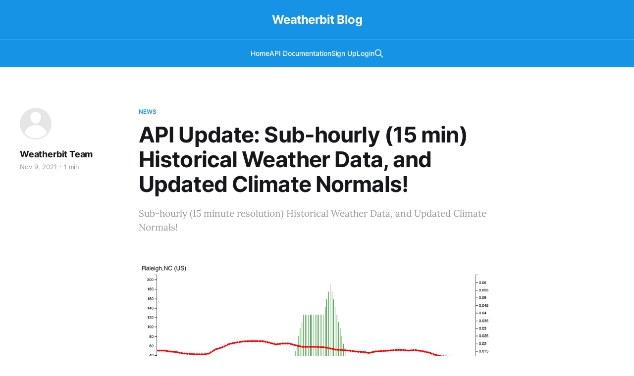

--- FILE ---
content_type: text/html; charset=utf-8
request_url: https://blog.weatherbit.io/weatherbit-api-update-sub-hourly-15-min-historical-weather-data-and-updated-climate-normals/
body_size: 4280
content:
<!DOCTYPE html>
<html lang="en">

<head>
    <meta charset="utf-8">
    <meta name="viewport" content="width=device-width, initial-scale=1">
    <title>API Update: Sub-hourly (15 min) Historical Weather Data, and Updated Climate Normals!</title>
    <link rel="stylesheet" href="/assets/built/screen.css?v=0516ffa40c">

    <meta name="description" content="Sub-hourly (15 minute resolution) Historical Weather Data, and Updated Climate Normals!">
    <link rel="icon" href="https://blog.weatherbit.io/content/images/size/w256h256/2024/02/favicon-32x32.png" type="image/png">
    <link rel="canonical" href="https://blog.weatherbit.io/weatherbit-api-update-sub-hourly-15-min-historical-weather-data-and-updated-climate-normals/">
    <meta name="referrer" content="no-referrer-when-downgrade">
    
    <meta property="og:site_name" content="Weatherbit Blog">
    <meta property="og:type" content="article">
    <meta property="og:title" content="API Update: Sub-hourly (15 min) Historical Weather Data, and Updated Climate Normals!">
    <meta property="og:description" content="Sub-hourly (15 minute resolution) Historical Weather Data, and Updated Climate Normals!">
    <meta property="og:url" content="https://blog.weatherbit.io/weatherbit-api-update-sub-hourly-15-min-historical-weather-data-and-updated-climate-normals/">
    <meta property="og:image" content="https://blog.weatherbit.io/content/images/2022/12/blog19_1-1.png">
    <meta property="article:published_time" content="2021-11-09T00:00:00.000Z">
    <meta property="article:modified_time" content="2022-12-18T02:53:25.000Z">
    <meta property="article:tag" content="News">
    
    <meta property="article:publisher" content="https://www.facebook.com/ghost">
    <meta name="twitter:card" content="summary_large_image">
    <meta name="twitter:title" content="API Update: Sub-hourly (15 min) Historical Weather Data, and Updated Climate Normals!">
    <meta name="twitter:description" content="Sub-hourly (15 minute resolution) Historical Weather Data, and Updated Climate Normals!">
    <meta name="twitter:url" content="https://blog.weatherbit.io/weatherbit-api-update-sub-hourly-15-min-historical-weather-data-and-updated-climate-normals/">
    <meta name="twitter:image" content="https://blog.weatherbit.io/content/images/2022/12/blog19_1-1.png">
    <meta name="twitter:label1" content="Written by">
    <meta name="twitter:data1" content="Weatherbit Team">
    <meta name="twitter:label2" content="Filed under">
    <meta name="twitter:data2" content="News">
    <meta name="twitter:site" content="@ghost">
    <meta property="og:image:width" content="1200">
    <meta property="og:image:height" content="467">
    
    <script type="application/ld+json">
{
    "@context": "https://schema.org",
    "@type": "Article",
    "publisher": {
        "@type": "Organization",
        "name": "Weatherbit Blog",
        "url": "https://blog.weatherbit.io/",
        "logo": {
            "@type": "ImageObject",
            "url": "https://blog.weatherbit.io/content/images/size/w256h256/2024/02/favicon-32x32.png",
            "width": 32,
            "height": 32
        }
    },
    "author": {
        "@type": "Person",
        "name": "Weatherbit Team",
        "url": "https://blog.weatherbit.io/author/colin/",
        "sameAs": []
    },
    "headline": "API Update: Sub-hourly (15 min) Historical Weather Data, and Updated Climate Normals!",
    "url": "https://blog.weatherbit.io/weatherbit-api-update-sub-hourly-15-min-historical-weather-data-and-updated-climate-normals/",
    "datePublished": "2021-11-09T00:00:00.000Z",
    "dateModified": "2022-12-18T02:53:25.000Z",
    "image": {
        "@type": "ImageObject",
        "url": "https://blog.weatherbit.io/content/images/2022/12/blog19_1-1.png",
        "width": 1200,
        "height": 467
    },
    "keywords": "News",
    "description": "Sub-hourly (15 minute resolution) Historical Weather Data, and Updated Climate Normals!",
    "mainEntityOfPage": "https://blog.weatherbit.io/weatherbit-api-update-sub-hourly-15-min-historical-weather-data-and-updated-climate-normals/"
}
    </script>

    <meta name="generator" content="Ghost 6.0">
    <link rel="alternate" type="application/rss+xml" title="Weatherbit Blog" href="https://blog.weatherbit.io/rss/">
    
    <script defer src="https://cdn.jsdelivr.net/ghost/sodo-search@~1.8/umd/sodo-search.min.js" data-key="8478b98e6610f421fdbb611155" data-styles="https://cdn.jsdelivr.net/ghost/sodo-search@~1.8/umd/main.css" data-sodo-search="https://blog.weatherbit.io/" data-locale="en" crossorigin="anonymous"></script>
    
    <link href="https://blog.weatherbit.io/webmentions/receive/" rel="webmention">
    <script defer src="/public/cards.min.js?v=0516ffa40c"></script><style>:root {--ghost-accent-color: #1693E5;}</style>
    <link rel="stylesheet" type="text/css" href="/public/cards.min.css?v=0516ffa40c">
    <link href="//cdnjs.cloudflare.com/ajax/libs/prism/1.29.0/themes/prism.min.css" rel="stylesheet"/>
</head>

<body class="post-template tag-news is-head-stacked has-serif-body is-head-brand">
<div class="gh-site">

    <header id="gh-head" class="gh-head gh-outer">
        <div class="gh-head-inner gh-inner">
            <div class="gh-head-brand">
                <div class="gh-head-brand-wrapper">
                    <a class="gh-head-logo" href="https://blog.weatherbit.io">
                            Weatherbit Blog
                    </a>
                </div>
                <button class="gh-search gh-icon-btn" data-ghost-search><svg xmlns="http://www.w3.org/2000/svg" fill="none" viewBox="0 0 24 24" stroke="currentColor" stroke-width="2" width="20" height="20"><path stroke-linecap="round" stroke-linejoin="round" d="M21 21l-6-6m2-5a7 7 0 11-14 0 7 7 0 0114 0z"></path></svg></button>
                <button class="gh-burger"></button>
            </div>

            <nav class="gh-head-menu">
                <ul class="nav">
    <li class="nav-home"><a href="https://www.weatherbit.io">Home</a></li>
    <li class="nav-api-documentation"><a href="https://www.weatherbit.io/api">API Documentation</a></li>
    <li class="nav-sign-up"><a href="https://www.weatherbit.io/account/create">Sign Up</a></li>
    <li class="nav-login"><a href="https://www.weatherbit.io/account/login">Login</a></li>
</ul>

                        <button class="gh-search gh-icon-btn" data-ghost-search><svg xmlns="http://www.w3.org/2000/svg" fill="none" viewBox="0 0 24 24" stroke="currentColor" stroke-width="2" width="20" height="20"><path stroke-linecap="round" stroke-linejoin="round" d="M21 21l-6-6m2-5a7 7 0 11-14 0 7 7 0 0114 0z"></path></svg></button>
            </nav>

            <div class="gh-head-actions">
            </div>
        </div>
    </header>

    
<main class="gh-main">
        <article class="gh-article post tag-news">

            <header class="gh-article-header gh-canvas">
                    <a class="gh-article-tag" href="https://blog.weatherbit.io/tag/news/">News</a>

                <h1 class="gh-article-title">API Update: Sub-hourly (15 min) Historical Weather Data, and Updated Climate Normals!</h1>

                    <aside class="gh-article-sidebar">

        <div class="gh-author-image-list">
                <a class="gh-author-image" href="/author/colin/">
                        <div class="gh-author-icon"><svg viewBox="0 0 24 24" xmlns="http://www.w3.org/2000/svg" width="64" height="64"><g fill="none" fill-rule="evenodd"><path d="M3.513 18.998C4.749 15.504 8.082 13 12 13s7.251 2.504 8.487 5.998C18.47 21.442 15.417 23 12 23s-6.47-1.558-8.487-4.002zM12 12c2.21 0 4-2.79 4-5s-1.79-4-4-4-4 1.79-4 4 1.79 5 4 5z" fill="#FFF"/></g></svg>
</div>
                </a>
        </div>

        <div class="gh-author-name-list">
                <h4 class="gh-author-name">
                    <a href="/author/colin/">Weatherbit Team</a>
                </h4>
                
        </div>

        <div class="gh-article-meta">
            <div class="gh-article-meta-inner">
                <time class="gh-article-date" datetime="2021-11-09">Nov 9, 2021</time>
                    <span class="gh-article-meta-sep"></span>
                    <span class="gh-article-length">1 min</span>
            </div>
        </div>

    </aside>

                    <p class="gh-article-excerpt">Sub-hourly (15 minute resolution) Historical Weather Data, and Updated Climate Normals!</p>

                    <figure class="gh-article-image">
        <img
            srcset="/content/images/size/w300/2022/12/blog19_1-1.png 300w,
                    /content/images/size/w720/2022/12/blog19_1-1.png 720w,
                    /content/images/size/w960/2022/12/blog19_1-1.png 960w,
                    /content/images/size/w1200/2022/12/blog19_1-1.png 1200w,
                    /content/images/size/w2000/2022/12/blog19_1-1.png 2000w"
            sizes="(max-width: 1200px) 100vw, 1200px"
            src="/content/images/size/w1200/2022/12/blog19_1-1.png"
            alt="API Update: Sub-hourly (15 min) Historical Weather Data, and Updated Climate Normals!"
        >
    </figure>
            </header>

            <section class="gh-content gh-canvas">
                <h2 id="sub-hourly-historical-data">Sub-Hourly Historical Data</h2><p>We are excited to announce the release of the <a href="https://www.weatherbit.io/api/weather-history-subhourly?ref=blog.weatherbit.io">Sub-Hourly Historical Weather API</a>! This API allows for retrieval of historical weather data at a temporal resolution of 15 minutes. It incorporates additional sub-hourly station data, radar, and satellite data in order to support an enhanced temporal resolution of 15 minute time-steps. With this API, users are able to more accurately analyze short term changes in weather conditions.</p><figure class="kg-card kg-image-card"><img src="https://blog.weatherbit.io/content/images/2022/12/blog19_1.png" class="kg-image" alt loading="lazy" width="1902" height="740" srcset="https://blog.weatherbit.io/content/images/size/w600/2022/12/blog19_1.png 600w, https://blog.weatherbit.io/content/images/size/w1000/2022/12/blog19_1.png 1000w, https://blog.weatherbit.io/content/images/size/w1600/2022/12/blog19_1.png 1600w, https://blog.weatherbit.io/content/images/2022/12/blog19_1.png 1902w" sizes="(min-width: 720px) 720px"></figure><h2 id="era-5-2020-weather-normals-averages1991-2020">ERA-5 2020 Weather Normals (Averages - 1991-2020)</h2><p>ERA-5 2020 Normals (averages) are now available from our <a href="https://www.weatherbit.io/api/climate-normals?ref=blog.weatherbit.io">Climate Normals API</a>. Additionally, our users can now select either the 2010 Normals (1981-2010) or the 2020 (1991-2020) Normals from our API with the <code>series_year</code> parameter. This functionality allows users to compare how average weather conditions have changed over the years for any location in the world.</p><pre><code>&amp;series_year=2010  // Get normals for the 1981-2010 period   
</code></pre><pre><code>&amp;series_year=2020  // Get normals for the 1991-2020 period  
</code></pre><h2 id="conclusion">Conclusion</h2><p>We hope that you find these API updates useful in your business, and personal applications. Please contact <a>support@weatherbit.io</a> for any questions or feedback. We would love to hear any feedback you have, or any improvements you have to suggest!</p><p>Thank you,<br>The Weatherbit API Team</p>
            </section>

        </article>

                <div class="gh-read-next gh-canvas">
                <section class="gh-pagehead">
                    <h4 class="gh-pagehead-title">Read next</h4>
                </section>

                <div class="gh-topic gh-topic-grid">
                    <div class="gh-topic-content">
                            <article class="gh-card post">
    <a class="gh-card-link" href="/update-maps-region-statuses/">
            <figure class="gh-card-image">
                <img
                    srcset="/content/images/size/w300/2025/06/Screenshot-2025-06-23-at-6.48.44-PM.png 300w,
                            /content/images/size/w720/2025/06/Screenshot-2025-06-23-at-6.48.44-PM.png 720w,
                            /content/images/size/w960/2025/06/Screenshot-2025-06-23-at-6.48.44-PM.png 960w,
                            /content/images/size/w1200/2025/06/Screenshot-2025-06-23-at-6.48.44-PM.png 1200w,
                            /content/images/size/w2000/2025/06/Screenshot-2025-06-23-at-6.48.44-PM.png 2000w"
                    sizes="(max-width: 1200px) 100vw, 1200px"
                    src="/content/images/size/w720/2025/06/Screenshot-2025-06-23-at-6.48.44-PM.png"
                    alt="API Update: Maps, Region Statuses"
                >
            </figure>

        <div class="gh-card-wrapper">
            <header class="gh-card-header">
                <h3 class="gh-card-title">API Update: Maps, Region Statuses</h3>
            </header>

                    <div class="gh-card-excerpt">Official Maps API Release, and API Region Statuses.</div>

            <footer class="gh-card-footer">
                <span class="gh-card-author">Weatherbit Team</span>
                <time class="gh-card-date" datetime="2025-06-23">Jun 23, 2025</time>
            </footer>
        </div>
    </a>
</article>                            <article class="gh-card post">
    <a class="gh-card-link" href="/api-update-global-lightning-api/">
            <figure class="gh-card-image">
                <img
                    srcset="/content/images/size/w300/2024/08/NOAA-Lightning-Strike-FInal.webp 300w,
                            /content/images/size/w720/2024/08/NOAA-Lightning-Strike-FInal.webp 720w,
                            /content/images/size/w960/2024/08/NOAA-Lightning-Strike-FInal.webp 960w,
                            /content/images/size/w1200/2024/08/NOAA-Lightning-Strike-FInal.webp 1200w,
                            /content/images/size/w2000/2024/08/NOAA-Lightning-Strike-FInal.webp 2000w"
                    sizes="(max-width: 1200px) 100vw, 1200px"
                    src="/content/images/size/w720/2024/08/NOAA-Lightning-Strike-FInal.webp"
                    alt="API Update: Global Lightning API"
                >
            </figure>

        <div class="gh-card-wrapper">
            <header class="gh-card-header">
                <h3 class="gh-card-title">API Update: Global Lightning API</h3>
            </header>

                    <div class="gh-card-excerpt">Announcing the release of our Global Lightning API! This API allows for the retrieval of lightning flash data for any location in the world.</div>

            <footer class="gh-card-footer">
                <span class="gh-card-author">Weatherbit Team</span>
                <time class="gh-card-date" datetime="2024-08-19">Aug 19, 2024</time>
            </footer>
        </div>
    </a>
</article>                            <article class="gh-card post">
    <a class="gh-card-link" href="/api-update-canadian-raqdps-model/">
            <figure class="gh-card-image">
                <img
                    srcset="/content/images/size/w300/2024/07/2024070400_054_GM_north@america@gemmach_I_GEMMACH_o3@sfc@006_006.png 300w,
                            /content/images/size/w720/2024/07/2024070400_054_GM_north@america@gemmach_I_GEMMACH_o3@sfc@006_006.png 720w,
                            /content/images/size/w960/2024/07/2024070400_054_GM_north@america@gemmach_I_GEMMACH_o3@sfc@006_006.png 960w,
                            /content/images/size/w1200/2024/07/2024070400_054_GM_north@america@gemmach_I_GEMMACH_o3@sfc@006_006.png 1200w,
                            /content/images/size/w2000/2024/07/2024070400_054_GM_north@america@gemmach_I_GEMMACH_o3@sfc@006_006.png 2000w"
                    sizes="(max-width: 1200px) 100vw, 1200px"
                    src="/content/images/size/w720/2024/07/2024070400_054_GM_north@america@gemmach_I_GEMMACH_o3@sfc@006_006.png"
                    alt="API Update: Added Canadian RAQDPS Model"
                >
            </figure>

        <div class="gh-card-wrapper">
            <header class="gh-card-header">
                <h3 class="gh-card-title">API Update: Added Canadian RAQDPS Model</h3>
            </header>

                    <div class="gh-card-excerpt">We have added RAQDPS model data to our Air Quality Forecast API which greatly improves air quality forecasts in North America. This model provides air quality forecasts out to 72 hours, and updates twice per day.</div>

            <footer class="gh-card-footer">
                <span class="gh-card-author">Weatherbit Team</span>
                <time class="gh-card-date" datetime="2024-07-04">Jul 4, 2024</time>
            </footer>
        </div>
    </a>
</article>                    </div>
                </div>
            </div>

        </main>

    <footer class="gh-foot gh-outer">
        <div class="gh-foot-inner gh-inner">

            <nav class="gh-foot-menu">
                <ul class="nav">
    <li class="nav-contact-us"><a href="https://www.weatherbit.io/contact">Contact Us</a></li>
    <li class="nav-email-us"><a href="mailto:support@weatherbit.io">Email Us</a></li>
</ul>

            </nav>

            <div class="gh-copyright">
                    © 2025 Weatherbit LLC. All Rights Reserved.
            </div>
        </div>
    </footer>

</div>

    <div class="pswp" tabindex="-1" role="dialog" aria-hidden="true">
    <div class="pswp__bg"></div>

    <div class="pswp__scroll-wrap">
        <div class="pswp__container">
            <div class="pswp__item"></div>
            <div class="pswp__item"></div>
            <div class="pswp__item"></div>
        </div>

        <div class="pswp__ui pswp__ui--hidden">
            <div class="pswp__top-bar">
                <div class="pswp__counter"></div>

                <button class="pswp__button pswp__button--close" title="Close (Esc)"></button>
                <button class="pswp__button pswp__button--share" title="Share"></button>
                <button class="pswp__button pswp__button--fs" title="Toggle fullscreen"></button>
                <button class="pswp__button pswp__button--zoom" title="Zoom in/out"></button>

                <div class="pswp__preloader">
                    <div class="pswp__preloader__icn">
                        <div class="pswp__preloader__cut">
                            <div class="pswp__preloader__donut"></div>
                        </div>
                    </div>
                </div>
            </div>

            <div class="pswp__share-modal pswp__share-modal--hidden pswp__single-tap">
                <div class="pswp__share-tooltip"></div>
            </div>

            <button class="pswp__button pswp__button--arrow--left" title="Previous (arrow left)"></button>
            <button class="pswp__button pswp__button--arrow--right" title="Next (arrow right)"></button>

            <div class="pswp__caption">
                <div class="pswp__caption__center"></div>
            </div>
        </div>
    </div>
</div>
<script src="/assets/built/main.min.js?v=0516ffa40c"></script>

<script
  type="text/javascript"
  src="//cdnjs.cloudflare.com/ajax/libs/prism/1.29.0/prism.min.js"></script>
<script
  type="text/javascript"
  src="//cdnjs.cloudflare.com/ajax/libs/prism/1.29.0/plugins/autoloader/prism-autoloader.min.js">
</script>

</body>

</html>
